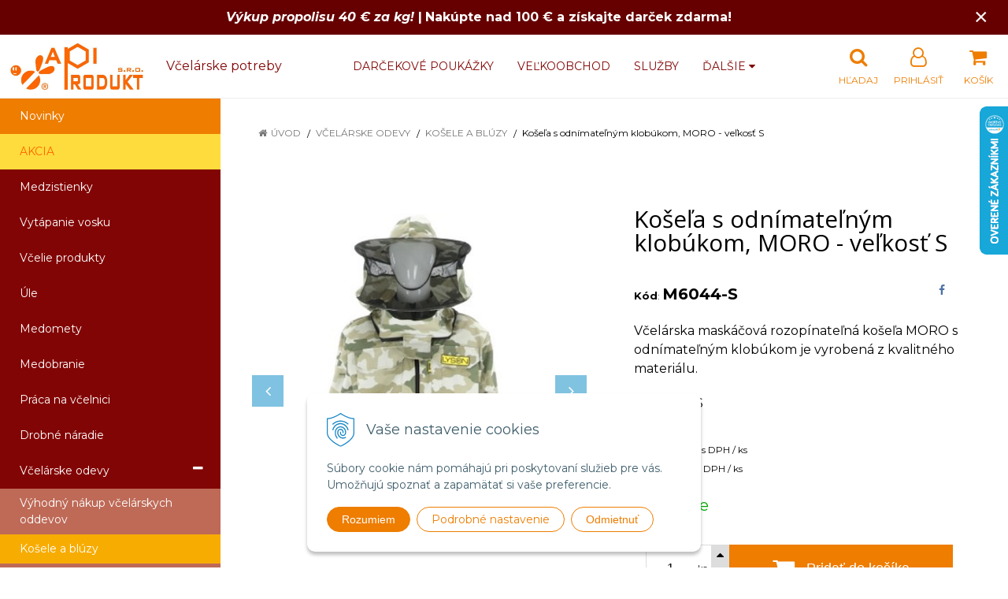

--- FILE ---
content_type: text/html; charset=windows-1250
request_url: https://www.apiprodukt.eu/eshop/kosela-s-odnimatelnym-klobukom-moro-velkost-s/p-1052870.xhtml
body_size: 18147
content:
<!DOCTYPE html>
<html lang="sk" class=" ViewIcons filter-position-top prlist-spbox prlist-type-1 prdetail-type-2 infotopbar-active sj-upselling-pop-enable" data-ppr="3">

	<head>
		<meta http-equiv="X-UA-Compatible" content="IE=edge,chrome=1" />
		<meta name="viewport" content="width=device-width, initial-scale=1.0, minimum-scale=1.0, user-scalable=1" />
		
		<meta charset="windows-1250" />
		<title>Košeľa s odnímateľným klobúkom, MORO - veľkosť S | Včelárske potreby a výroba medzistienok | www.apiprodukt.eu</title>
		<meta name="description" content="Predaj profesionálnych včelárskych potrieb a rôzneho obalového materiálu a eshop so včelárskymi potrebami. Spracovanie včelieho vosku a výroba medzistienok. Veľkoobchod a maloobchod so včelárskymi potrebami." />
		<meta name="keywords" content="Včelárske potreby, Výrobňa medzistienok, Medomety, Včelí vosk, Medzistienky," />
		<meta name="robots" content="index,follow" />
		<meta name="googlebot" content="index,follow" />
		<meta name="author" content="NextCom.sk | Lepší biznis online" />
		<meta name="generator" content="Unisite 8.20.0 #281025" />
		<meta property="og:type" content="og:product" />
		<meta property="og:title" content="Košeľa s odnímateľným klobúkom, MORO - veľkosť S" />
		<meta property="og:url" content="https://www.apiprodukt.eu/eshop/kosela-s-odnimatelnym-klobukom-moro-velkost-s/p-1052870.xhtml" />
		<meta property="og:locale" content="sk_SK" />
		<meta property="og:site_name" content="Včelárske potreby a výroba medzistienok | www.apiprodukt.eu" />
		<meta name="twitter:domain" content="www.apiprodukt.eu" />
		<meta property="og:image" content="https://www.apiprodukt.eu/obchod_homedir/data/3053/obrazky/M6044.jpg" />
		<meta property="og:description" content="Včelárska maskáčová rozopínateľná košeľa MORO s odnímateľným klobúkom  je vyrobená z kvalitného materiálu." />
		<meta property="product:price:amount" content="54" />
		<meta property="product:price:currency" content="EUR" />
		<meta itemprop="name" content="Košeľa s odnímateľným klobúkom, MORO - veľkosť S" />
		<meta itemprop="description" content="Včelárska maskáčová rozopínateľná košeľa MORO s odnímateľným klobúkom  je vyrobená z kvalitného materiálu." />
		<meta itemprop="image" content="https://www.apiprodukt.eu/obchod_homedir/data/3053/obrazky/M6044.jpg" />
		<meta name="twitter:card" content="product" />
		<meta name="twitter:title" content="Košeľa s odnímateľným klobúkom, MORO - veľkosť S" />
		<meta name="twitter:image" content="https://www.apiprodukt.eu/obchod_homedir/data/3053/obrazky/M6044.jpg" />
		<meta name="twitter:label1" content="Ceny" />
		<meta name="twitter:data1" content="54" />
		<meta name="twitter:label2" content="Mena" />
		<meta name="twitter:data2" content="" />

		<link href="https://www.apiprodukt.eu/Data/3248/favicon.ico" type="image/x-icon" rel="icon" />
		<link href="https://www.apiprodukt.eu/Data/3248/favicon.ico" type="image/x-icon" rel="shortcut icon" />
		<link rel="stylesheet" type="text/css" href="//fonts.googleapis.com/css2?family=Montserrat:ital,wght@0,400;0,700;0,900;1,400;1,700;1,900&family=Open+Sans:ital,wght@0,400;0,600;0,700;1,400;1,600;1,700&display=swap" />
		<link rel="stylesheet" type="text/css" href="/Data/3248/Cache/Css/site_ee714a9e.css" />
		<link rel="stylesheet" type="text/css" href="/SiteJay2.0/JScript/Fancybox3/jquery.fancybox.min.css" />
		<link rel="stylesheet" type="text/css" href="/Data/3248/Cache/Css/slick_b0cfe7f5.css" />
		<link rel="stylesheet" type="text/css" href="https://www.apiprodukt.eu/SiteJay2.0/JScript/PriceSliderNew/price-slider-new.css" />
		<link rel="stylesheet" type="text/css" href="/Data/3248/Cache/Css/infopanel_82a2e6af.css" />
		<script src="/SiteJay2.0/jquery-3.7.1.min.js"></script>
		<script src="/SiteJay2.0/JScript/Fancybox3/jquery.fancybox.min.js"></script>
		<script src="/SiteJay2.0/JScript/jquery.mousewheel-3.0.6.pack.js"></script>
		<script src="/Data/3248/Cache/Script/common_5fecc569.js"></script>
		<script src="/Data/3248/Cache/Script/CookieConsent_6224c920.js"></script>
		<script src="/Data/3248/Cache/Script/skin_29d5aadd.js"></script>
		<script src="/Data/3248/Cache/Script/custom_2568991.js"></script>
		<script src="/Data/3248/Cache/Script/categories_menu_script_3eefc370.js"></script>
		<script src="/SiteJay2.0/jquery.newsletterpopup.js"></script>
		<script src="/Data/3248/Cache/Script/shop_content_scripts_9cfc4f94.js"></script>
		<script src="https://www.apiprodukt.eu/SiteJay2.0/JScript/PriceSliderNew/price-slider-new.js"></script>
		<script src="https://www.apiprodukt.eu/SiteJay2.0/jquery_tipsy.js"></script>
		<script type="text/javascript">
$(document).ready(function() {
                    $('.top-infobar-close').on('click', function() {
                        var expiry = new Date();
                        expiry.setTime(expiry.getTime() + 0 );
                        var expiresDate = expiry.toUTCString();
                        setCookie('cs-infobar', 1, '0');
                        $('#top-infobar').slideUp();
                    });
                });

//<![CDATA[
var _hwq = _hwq || [];
    _hwq.push(['setKey', 'E1E5488A06CE51C884817387EC2F439E']);_hwq.push(['setTopPos', '70']);_hwq.push(['showWidget', '22']);(function() {
    var ho = document.createElement('script'); ho.type = 'text/javascript'; ho.async = true;
    ho.src = 'https://www.heureka.sk/direct/i/gjs.php?n=wdgt&sak=E1E5488A06CE51C884817387EC2F439E';
    var s = document.getElementsByTagName('script')[0]; s.parentNode.insertBefore(ho, s);
})();
//]]>

		</script>

		<link rel="stylesheet" type="text/css" href="/Data/default/UserFiles/font-awesome/css/font-awesome.min.css" />
		<link rel="stylesheet" type="text/css" href="/Data/default/UserFiles/2025/slick/slick.min.css" />
        <link rel="stylesheet" type="text/css" href="/Data/default/UserFiles/2025/slick/accessible-slick-theme.min.css" />
		<link rel="stylesheet" type="text/css" href="/Data/default/UserFiles/js/lightslider/lightslider.min.css" />
		<link rel="stylesheet" type="text/css" href="/Data/default/UserFiles/2023/js/nice-select/nice-select.css" />
	<script>
  window.dataLayer = window.dataLayer || [];
  function gtag(){dataLayer.push(arguments);}

  gtag("consent", "default", {
    "ad_storage": "denied",
    "analytics_storage": "denied"
  });  
</script>

<!-- Google Tag Manager -->
<script>(function(w,d,s,l,i){w[l]=w[l]||[];w[l].push({'gtm.start':
new Date().getTime(),event:'gtm.js'});var f=d.getElementsByTagName(s)[0],
j=d.createElement(s),dl=l!='dataLayer'?'&l='+l:'';j.async=true;j.src=
'https://www.googletagmanager.com/gtm.js?id='+i+dl;f.parentNode.insertBefore(j,f);
})(window,document,'script','dataLayer',' GTM-MDDTF8SX');</script>
<!-- End Google Tag Manager --><!-- Global site tag (gtag.js) - Google Analytics -->
<script async src="https://www.googletagmanager.com/gtag/js?id=G-BG4PL69BXL"></script>
<script>
  window.dataLayer = window.dataLayer || [];
  function gtag(){dataLayer.push(arguments);}
  gtag("js", new Date());

  gtag("consent", "default", {
    "ad_storage": "denied",
    "analytics_storage": "denied"
  });  
  
  gtag("config", "G-BG4PL69BXL");
</script></head>

	<body id="page14743" class="cerebro-skin home-page "><!-- Google Tag Manager -->
<!-- Google Tag Manager (noscript) -->
<noscript><iframe src="https://www.googletagmanager.com/ns.html?id= GTM-MDDTF8SX" height="0" width="0" style="display:none;visibility:hidden"></iframe></noscript>
<!-- End Google Tag Manager (noscript) --><div id="top-infobar" class="ti-pos-top" role="region" aria-label="Upozornenie"><div class="top-infobar-content"><strong><em>Výkup propolisu 40 € za kg!&nbsp;</em>|</strong>&nbsp;<strong>Nakúpte nad 100 € a získajte darček zdarma!</strong></div><button type="button" class="top-infobar-close" aria-label="Zavrieť upozornenie">&times;</button></div>

		

		<div class="site-overlay"><span class="over-closer"></span></div>

		<div class="content-wraper">
		<div class="body-wraper">
				<header>

						<div class="header clearfix">
							<div class="head">
								
<div id="sjm-s-hlavicka"><div class="logo-wrapper">
    <p id="logo"><a href="/"><img src="/Data/3248/UserFiles/logo-apiprodukt-R1.jpg" alt="Včelárske potreby a výroba medzistienok | www.apiprodukt.eu" srcset="" width="684" height="235"></a></p>
    <p class="slogan"><span>&nbsp;&nbsp;&nbsp;&nbsp;Včelárske potreby</span></p>
</div>


    
        <ul class="info-row">
            <li class="info-row-home"><i class="fa fa-home"></i> <a href="/">Úvod</a></li>
            
            <li class="info-row-mail" translate="no"><i class="fa fa-envelope-o"></i> <a href="mailto:info@apiprodukt.sk">info@apiprodukt.sk</a></li>
            <li class="info-row-phone" translate="no"><i class="fa fa-phone"></i> <a href="tel:+421918079221">+421 918 079 221</a></li>
            
        </ul>
    

</div>

							</div>
							<div class="header-menu-wraper">
                                <div id="header-menu">
                                    <nav>
<div id="sjm-s-menu-vodorovne"><ul id="m-smenuvodorovne" class="sjMenu"><li class="no-selected"><a href="https://www.apiprodukt.eu/darcekove-poukazky.xhtml">Darčekové poukážky</a></li><li class="no-selected"><a href="https://www.apiprodukt.eu/velkoobchod.xhtml">Veľkoobchod</a></li><li class="no-selected"><a href="https://www.apiprodukt.eu/sluzby.xhtml">Služby</a></li><li class="no-selected"><a href="https://www.apiprodukt.eu/vymena-medzistienok.xhtml">Výmena medzistienok</a></li><li class="no-selected"><a href="https://www.apiprodukt.eu/vykup-surovin.xhtml">Výkup surovín</a></li><li class="no-selected"><a href="https://www.apiprodukt.eu/o-nas.xhtml">O nás</a></li><li class="no-selected"><a href="https://www.apiprodukt.eu/kontakt.xhtml">Kontakt</a></li><li><a href="https://www.apiprodukt.hu/"><img src="/Data/3248/UserFiles/images/hungary-(1).png" alt="apiprodukt.hu" title="apiprodukt.hu">  HU</a></li></ul></div>
</nav>
                                </div>
							</div>
							<ul id="header-info">
								<li id="ico-menu"><div translate="no"><i class="fa fa-bars"></i></div></li>
								<li id="main-cart">
<div id="sjm-s-kosik"><a href="https://www.apiprodukt.eu/eshop/action/cart.xhtml" title="Košík" class="caq-0" data-pricewithvat="0,00" data-pricewithoutvat="0,00"><i class="fa fa-shopping-cart"></i> <span>Košík</span> </a></div>
</li>
								<li id="main-login">
<div id="sjm-s-login"><div class="Shop-login">
    <div class="ico-user">
        <i class="fa fa-user-o"></i>
        
            <span>Prihlásiť</span>
        
        
    </div>
	
        <ul data-text="Môj účet">
            <li class="user"><a href="https://www.apiprodukt.eu/eshop/action/enterlogin.xhtml" rel="nofollow">Prihlásiť</a></li>
            
                <li class="reg"><a href="https://www.apiprodukt.eu/eshop/action/registration.xhtml" rel="nofollow">Registrácia</a></li>
            
            
        </ul>
    
    
</div></div>
</li>
								<li id="ico-search"><div><i class="fa fa-search"></i> <span>Hľadaj</span></div></li>
							</ul>
			
							<div class="main-search">
								
<div id="sjm-s-vyhladavanie">
	
                <script type="text/javascript">
                    /* <![CDATA[ */

                    displayBoxIndex = -1;
                    var SearchNavigate = function(diff) {
                        displayBoxIndex += diff;
                        var oBoxCollection = $(".suggestSearchContent:not(.suggestSearchHeader):not(.suggestSearchFooter) p");
                        if(!oBoxCollection.length){
                            return;
                        }
                        if (displayBoxIndex >= oBoxCollection.length)
                            displayBoxIndex = 0;
                        if (displayBoxIndex < 0)
                            displayBoxIndex = oBoxCollection.length - 1;
                        var cssClass = "search-selected-item";
                        oBoxCollection.removeClass(cssClass).eq(displayBoxIndex).addClass(cssClass);
                        oBoxCollection.eq(displayBoxIndex)[0].scrollIntoView({ 
                            block: 'nearest',
                            inline: 'nearest',
                            behavior: 'smooth'
                        });
                    }

                        var timeoutsearch;
                        function getXmlHttpRequestObject() {
                            if (window.XMLHttpRequest) {
                                return new XMLHttpRequest();
                            } else if(window.ActiveXObject) {
                                return new ActiveXObject("Microsoft.XMLHTTP");
                            } else {
                            }
                        }

                        var searchReq = getXmlHttpRequestObject();

                        function searchSuggest() {
                            if (searchReq.readyState == 4 || searchReq.readyState == 0) {
                                var str = escape(encodeURI(document.getElementById('searchstringid').value));
                                //$('#search_suggest').html('<div class="suggest_wrapper loading"><img src="/Images/loading.gif" alt="loading" /></div>');
                                var stockOnly = '0';
                                if (document.getElementById('searchStockOnlyId') != null && document.getElementById('searchStockOnlyId').checked == true)
                                    stockOnly = '1';

                                searchReq.open("GET", 'https://www.apiprodukt.eu/suggestsearch/chckprm/suggest/search/' + str + '/stock/' + stockOnly + '.xhtml', true);
                                searchReq.onreadystatechange = handleSearchSuggest;
                                searchReq.send(null);
                            }
                            clearTimeout(timeoutsearch);
                        }

                        function handleSearchSuggest() {
                            if (searchReq.readyState == 4) {
                                var ss = document.getElementById('search_suggest')
                                ss.innerHTML = '';
                                ss.innerHTML = searchReq.responseText;

                                if(ss.innerHTML.length)
                                    ss.innerHTML = '<div class="suggest_wrapper">' + ss.innerHTML + '</div>';
                            }
                        }

                        $(document).ready(function(){

                            $('body').on('click', function () {
                                $('#search_suggest').html('');
                            });

                            $('form.search').on('click', function(e){
                                e.stopPropagation();
                            });

                            $('#searchstringid').attr('autocomplete','off').on('keyup click', function(e) {

                                if (e.keyCode == 40)
                                {
                                    e.preventDefault()
                                    SearchNavigate(1);
                                }
                                else if(e.keyCode==38)
                                {
                                    e.preventDefault()
                                    SearchNavigate(-1);
                                } else if(e.keyCode==13){

                                    if($("p.search-selected-item").length){
                                        e.preventDefault();
                                        location.href=$("p.search-selected-item a").attr("href");
                                    }

                                } else {
                                    if(timeoutsearch) {
                                        clearTimeout(timeoutsearch);
                                        timeoutsearch = null;
                                    }
                                    if($.trim($("#searchstringid").val()) !== ""){
                                        timeoutsearch = setTimeout(searchSuggest, 200);
                                    }
                                    else {
                                        var ss = document.getElementById('search_suggest')
                                        ss.innerHTML = '';                                    
                                    }
                                }
                            });
                        });
                    /* ]]> */
                </script>

<form action="https://www.apiprodukt.eu/index.php?page=14743" method="get" class="search">
  <span class="input"><input type="text" name="searchstring" value="" class="SearchInput" id="searchstringid" placeholder="Hľadaný výraz" /><input type="hidden" name="searchtype" value="all" /></span>
  <div id="search_suggest"></div>  
  <span class="submit"><input type="hidden" name="action" value="search" /><input type="hidden" name="cid" value="0" /><input type="hidden" name="page" value="14743" /><input type="submit" name="searchsubmit" value="Hľadaj" class="SearchSubmit" /></span>  
</form></div>

							</div>
			
						</div>
						
					</header>
			<main id="content">

				<div id="main-left">
                			<div class="left-menu">
                				<div id="main-menu">
                					<nav>
<div id="sjm-s-kategorie-obchodu">
	
	<div class="action-categories">
		<ul class="Cat action-categories">
			<li><a href="https://www.apiprodukt.eu/eshop/action/addprd/newval/1.xhtml" title="Novinky">Novinky</a></li>
		</ul>
	</div>



	<div class="states-categories">
	<ul class="Cat states-categories">
		<li><a href="https://www.apiprodukt.eu/eshop/action/addprd/state-4/1.xhtml" title="AKCIA" style="background-color: #ffdc3d; color: #ff6600">AKCIA</a></li>
	</ul>
</div>


	<ul id="categories-14743" class="Cat WithIcons"><li id="Item-103"><a href="https://www.apiprodukt.eu/eshop/medzistienky/c-103.xhtml"><span class="icon"><img src="/obchod_homedir/data/3053/ikony/F500.jpg" alt="Medzistienky" title="Medzistienky"  loading="lazy" /> </span><span>Medzistienky</span></a></li><li id="Item-111"><a href="https://www.apiprodukt.eu/eshop/vytapanie-vosku/c-111.xhtml"><span class="icon"><img src="/obchod_homedir/data/3053/ikony/01_vytapanie_vosku.jpg" alt="Vytápanie vosku" title="Vytápanie vosku"  loading="lazy" /> </span><span>Vytápanie vosku</span></a></li><li id="Item-1"><a href="https://www.apiprodukt.eu/eshop/vcelie-produkty/c-1.xhtml"><span class="icon"><img src="/obchod_homedir/data/3053/ikony/01_kozmetika_z_prirody.jpg" alt="Včelie produkty" title="Včelie produkty"  loading="lazy" /> </span><span>Včelie produkty</span></a></li><li id="Item-2"><a href="https://www.apiprodukt.eu/eshop/ule/c-2.xhtml"><span class="icon"><img src="/obchod_homedir/data/3053/ikony/02_ule_z_polystyrenu.jpg" alt="Úle" title="Úle"  loading="lazy" /> </span><span>Úle</span></a></li><li id="Item-3"><a href="https://www.apiprodukt.eu/eshop/medomety/c-3.xhtml"><span class="icon"><img src="https://www.apiprodukt.eu/Data/3248/UserFiles/images/categoryicon.gif" alt="Medomety" title="Medomety"  loading="lazy" /> </span><span>Medomety</span></a></li><li id="Item-4"><a href="https://www.apiprodukt.eu/eshop/medobranie/c-4.xhtml"><span class="icon"><img src="https://www.apiprodukt.eu/Data/3248/UserFiles/images/categoryicon.gif" alt="Medobranie" title="Medobranie"  loading="lazy" /> </span><span>Medobranie</span></a></li><li id="Item-5"><a href="https://www.apiprodukt.eu/eshop/praca-na-vcelnici/c-5.xhtml"><span class="icon"><img src="https://www.apiprodukt.eu/Data/3248/UserFiles/images/categoryicon.gif" alt="Práca na včelnici" title="Práca na včelnici"  loading="lazy" /> </span><span>Práca na včelnici</span></a></li><li id="Item-7"><a href="https://www.apiprodukt.eu/eshop/drobne-naradie/c-7.xhtml"><span class="icon"><img src="https://www.apiprodukt.eu/Data/3248/UserFiles/images/categoryicon.gif" alt="Drobné náradie" title="Drobné náradie"  loading="lazy" /> </span><span>Drobné náradie</span></a></li><li id="Item-9"><a href="https://www.apiprodukt.eu/eshop/vcelarske-odevy/c-9.xhtml"><span class="icon"><img src="https://www.apiprodukt.eu/Data/3248/UserFiles/images/categoryicon.gif" alt="Včelárske odevy" title="Včelárske odevy"  loading="lazy" /> </span><span>Včelárske odevy</span></a><ul id="ul_id_118"><li id="Item-118"><a href="https://www.apiprodukt.eu/eshop/vyhodny-nakup-vcelarskych-oddevov/c-118.xhtml"><span class="icon"><img src="/obchod_homedir/data/3053/ikony/hotovo-vyhodny_nakup-4.jpg" alt="Výhodný nákup včelárskych oddevov" title="Výhodný nákup včelárskych oddevov"  loading="lazy" /> </span><span>Výhodný nákup včelárskych oddevov</span></a></li><li id="Item-105" class="selected"><a href="https://www.apiprodukt.eu/eshop/kosele-a-bluzy/c-105.xhtml"><span class="icon"><img src="/obchod_homedir/data/3053/ikony/M6057.jpg" alt="Košele a blúzy" title="Košele a blúzy"  loading="lazy" /> </span><span>Košele a blúzy</span></a></li><li id="Item-106"><a href="https://www.apiprodukt.eu/eshop/nohavice/c-106.xhtml"><span class="icon"><img src="/obchod_homedir/data/3053/ikony/M6040.jpg" alt="Nohavice" title="Nohavice"  loading="lazy" /> </span><span>Nohavice</span></a></li><li id="Item-65"><a href="https://www.apiprodukt.eu/eshop/kombinezy/c-65.xhtml"><span class="icon"><img src="/obchod_homedir/data/3053/ikony/M6056.jpg" alt="Kombinézy" title="Kombinézy"  loading="lazy" /> </span><span>Kombinézy</span></a></li><li id="Item-66"><a href="https://www.apiprodukt.eu/eshop/klobuky/c-66.xhtml"><span class="icon"><img src="/obchod_homedir/data/3053/ikony/60250.jpg" alt="Klobúky" title="Klobúky"  loading="lazy" /> </span><span>Klobúky</span></a></li><li id="Item-67"><a href="https://www.apiprodukt.eu/eshop/rukavice/c-67.xhtml"><span class="icon"><img src="/obchod_homedir/data/3053/ikony/60110.jpg" alt="Rukavice" title="Rukavice"  loading="lazy" /> </span><span>Rukavice</span></a></li></ul></li><li id="Item-14"><a href="https://www.apiprodukt.eu/eshop/manipulacna-technika/c-14.xhtml"><span class="icon"><img src="https://www.apiprodukt.eu/Data/3248/UserFiles/images/categoryicon.gif" alt="Manipulačná technika" title="Manipulačná technika"  loading="lazy" /> </span><span>Manipulačná technika</span></a></li><li id="Item-8"><a href="https://www.apiprodukt.eu/eshop/obalovy-material/c-8.xhtml"><span class="icon"><img src="https://www.apiprodukt.eu/Data/3248/UserFiles/images/categoryicon.gif" alt="Obalový materiál" title="Obalový materiál"  loading="lazy" /> </span><span>Obalový materiál</span></a></li><li id="Item-6"><a href="https://www.apiprodukt.eu/eshop/vcelarska-literatura/c-6.xhtml"><span class="icon"><img src="https://www.apiprodukt.eu/Data/3248/UserFiles/images/categoryicon.gif" alt="Včelárska literatúra" title="Včelárska literatúra"  loading="lazy" /> </span><span>Včelárska literatúra</span></a></li><li id="Item-13"><a href="https://www.apiprodukt.eu/eshop/silikonove-formy/c-13.xhtml"><span class="icon"><img src="https://www.apiprodukt.eu/Data/3248/UserFiles/images/categoryicon.gif" alt="Silikónové formy" title="Silikónové formy"  loading="lazy" /> </span><span>Silikónové formy</span></a></li><li id="Item-207"><a href="https://www.apiprodukt.eu/eshop/vyroba-mydla/c-207.xhtml"><span class="icon"><img src="https://www.apiprodukt.eu/Data/3248/UserFiles/images/categoryicon.gif" alt="Výroba mydla" title="Výroba mydla"  loading="lazy" /> </span><span>Výroba mydla</span></a></li><li id="Item-12"><a href="https://www.apiprodukt.eu/eshop/darcekove-predmety/c-12.xhtml"><span class="icon"><img src="https://www.apiprodukt.eu/Data/3248/UserFiles/images/categoryicon.gif" alt="Darčekové predmety" title="Darčekové predmety"  loading="lazy" /> </span><span>Darčekové predmety</span></a></li><li id="Item-221"><a href="https://www.apiprodukt.eu/eshop/startovacie-balicky/c-221.xhtml"><span class="icon"><img src="https://www.apiprodukt.eu/Data/3248/UserFiles/images/categoryicon.gif" alt="Štartovacie balíčky" title="Štartovacie balíčky"  loading="lazy" /> </span><span>Štartovacie balíčky</span></a></li></ul>

</div>
</nav>
                				</div>
                			</div>
                		</div>
	
				<div class="main-container clearfix">
					<div class="top-image">
<div id="sjm-d-17036"> </div>
</div>
					<div id="main-center">
						
							<div class="basic001">


<div class="content">
<div id="sjm-d-17035">        <div class="ShopContent">
<!-- SJ_Modules_Shop_Content ***start*** -->
	
            <div class="ShopProductParentCategories">
                <ul itemprop="breadcrumb" itemscope itemtype="http://schema.org/BreadcrumbList">
                    
                    <li itemprop="itemListElement" itemscope itemtype="http://schema.org/ListItem">
                        <a href="/" itemprop="item"><span itemprop="name">Úvod</span></a>
                        <meta itemprop="position" content="1" />
                    </li>
                    <li><span class="separator">&gt;&gt;</span></li>
                    <li itemprop="itemListElement" itemscope itemtype="http://schema.org/ListItem">
                        <a href="https://www.apiprodukt.eu/eshop/vcelarske-odevy/c-9.xhtml" itemprop="item"><span itemprop="name">Včelárske odevy</span></a>
                        <meta itemprop="position" content="2" />
                    </li>
                    <li><span class="separator">&gt;&gt;</span></li>
                    <li itemprop="itemListElement" itemscope itemtype="http://schema.org/ListItem">
                        <a href="https://www.apiprodukt.eu/eshop/kosele-a-bluzy/c-105.xhtml" itemprop="item"><span itemprop="name">Košele a blúzy</span></a>
                        <meta itemprop="position" content="3" />
                    </li>
                    <li><span class="separator">&gt;&gt;</span></li>
                    <li itemprop="itemListElement" itemscope itemtype="http://schema.org/ListItem">
                        <span itemprop="name">Košeľa s odnímateľným klobúkom, MORO - veľkosť S</span>
                        <meta itemprop="position" content="4" />
                    </li>
                </ul>
            </div>





























<div class="padding-box">



<div itemscope itemtype="http://schema.org/Product" class="ShopProductView">
    <div class="two-box-envelope back-white clearfix">


        <div class="detail-shop-content back-white">
            <div class="product-images">
              <div class="textpadder ProductLeft">


                <span class="stickers">
                    
                    
                    
                    
                    
                    
                </span>
                
                <ul class="ProductImage" id="MainProductImage">
                    <li><a href="/obchod_homedir/data/3053/obrazky/M6044.jpg" title="Košeľa s odnímateľným klobúkom, MORO - veľkosť S" data-fancybox="gallery">
                        <picture>
                            
                            <img itemprop="image" src="/obchod_homedir/data/3053/obrazky/M6044.jpg" alt="Košeľa s odnímateľným klobúkom, MORO - veľkosť S" id="ProductImage1052870" />
                        </picture>
                        </a>
                    </li>
                    
                            
                                
                                    <li>
	<div class="PhotoImage">
		<a title="Košeľa s odnímateľným klobúkom, MORO - veľkosť S 1" href="/obchod_homedir/data/3053/obrazky/M6044-1.jpg" target="_blank" rel="gallery" data-fancybox="gallery" data-caption="Košeľa s odnímateľným klobúkom, MORO - veľkosť S 1">
			
				<img alt="Košeľa s odnímateľným klobúkom, MORO - veľkosť S 1" title="Košeľa s odnímateľným klobúkom, MORO - veľkosť S 1" src="/obchod_homedir/data/3053/obrazky/male_obrazky/M6044-1.jpg" data-large-image="/obchod_homedir/data/3053/obrazky/M6044-1.jpg" />
			
			
		</a> 
	</div>
	<div class="PhotoDescription">Košeľa s odnímateľným klobúkom, MORO - veľkosť S 1</div>
</li><li>
	<div class="PhotoImage">
		<a title="Košeľa s odnímateľným klobúkom, MORO - veľkosť S 2" href="/obchod_homedir/data/3053/obrazky/M6044-2.jpg" target="_blank" rel="gallery" data-fancybox="gallery" data-caption="Košeľa s odnímateľným klobúkom, MORO - veľkosť S 2">
			
				<img alt="Košeľa s odnímateľným klobúkom, MORO - veľkosť S 2" title="Košeľa s odnímateľným klobúkom, MORO - veľkosť S 2" src="/obchod_homedir/data/3053/obrazky/male_obrazky/M6044-2.jpg" data-large-image="/obchod_homedir/data/3053/obrazky/M6044-2.jpg" />
			
			
		</a> 
	</div>
	<div class="PhotoDescription">Košeľa s odnímateľným klobúkom, MORO - veľkosť S 2</div>
</li>
                                
                            
                    
                </ul>
                
                
                    <div class="mhs">
                        
                    </div>
                
            </div>
            </div>
            </div>

            <div class="detail-shop-content back-slightly-grey float-right">

              <div class="product-description">
                <div class="textpadder">

                  <h1 itemprop="name">Košeľa s odnímateľným klobúkom, MORO - veľkosť S</h1>

                  <div class="info-box clearfix">
                    <ul class="product-info">
                      <li><b style="font-size:110%;">Kód</b>: <span id="OrderNumber1052870" itemprop="sku">M6044-S</span></li>
                      <li>EAN: <span id="BarCodes1052870" itemprop="gtin14">8585059519762</span></li>
                      <li>Výrobca: <span itemprop="brand" itemscope itemtype="http://schema.org/brand"><a href="https://www.apiprodukt.eu/eshop/vyrobca/p.p.tomasz-%A3yso%F1-sp.-z-o.o.%2C-polsko.xhtml" itemprop="name">P.P.Tomasz Łysoń Sp. z o.o., Poľsko <i class="fa fa-th-list"></i></a></span></li>
                    </ul>
                    <ul class="social-link">
                        <li class="facebook"><a href="javascript: void(0)" onclick="window.open('https://www.facebook.com/sharer.php?u=https%3A%2F%2Fwww.apiprodukt.eu%2Feshop%2Fkosela-s-odnimatelnym-klobukom-moro-velkost-s%2Fp-1052870.xhtml','sharer','toolbar=0,status=0,width=580,height=325');"><i class="fa fa-facebook"></i></a></li>
                        <li class="twitter"><a href="javascript: void(0)" onclick="window.open('https://twitter.com/intent/tweet?url=https%3A%2F%2Fwww.apiprodukt.eu%2Feshop%2Fkosela-s-odnimatelnym-klobukom-moro-velkost-s%2Fp-1052870.xhtml&text=Košeľa s odnímateľným klobúkom, MORO - veľkosť S','sharer','toolbar=0,status=0,width=580,height=325');"><i class="fa fa-twitter" aria-hidden="true"></i></a></li>
                    </ul>
                  </div>


                      <meta itemprop="category" content="Včelárske odevy > Košele a blúzy" />
                      



		            
                        <div class="product-info-text">
                            <div class="small-description" itemprop="disambiguatingDescription">Včelárska maskáčová rozopínateľná košeľa MORO s odnímateľným klobúkom  je vyrobená z kvalitného materiálu.</div>
                        </div>
                    

	                
                        <dl class="addons-short-list">
                            <dt class="pp101">Veľkosť</dt>
<dd class="pp101">S</dd>
                        </dl>
                    

            <form action="https://www.apiprodukt.eu/eshop/kosela-s-odnimatelnym-klobukom-moro-velkost-s/p-1052870/order/1052870.xhtml" data-mincountval="0" data-mincountmultiplyval="false" id="1052870" method="post">

            <div itemprop="offers" itemscope itemtype="http://schema.org/Offer">
				<meta itemprop="url" content="https://www.apiprodukt.eu/eshop/kosela-s-odnimatelnym-klobukom-moro-velkost-s/p-1052870.xhtml" />
				

            
                <div class="price">

                    <div class="price-row-1">
                        
                            <span class="price-with-vat">
                                <meta itemprop="category" content="Včelárske odevy > Košele a blúzy" />
                                
                                <strong id="PriceWithVAT1052870" class="main-price"><span itemprop="price" content="54">54</span> <span itemprop="priceCurrency" content="EUR">€</span></strong> <span class="small">s DPH / ks</span>
                            </span>
                        
                        
                        
                            
                                <span class="price-without-vat">
                                    <strong id="PriceWithoutVAT1052870" class="main-price">43,90 €</strong> <span class="small">bez DPH / ks</span>
                                </span>
                            
                        
                        

                        
                        
                    </div>
                    
                    

                </div>
               

               
               

              

              

                        
            
                
                    
                        <div class="delivery-info">
                            
                                <span id="StockCountText1052870" itemprop="availability" href="http://schema.org/InStock" content="InStock">                        <span style="color: #00aa00">Na sklade</span></span>
                            
                            
                        </div>
                    
                    
                
            

            

          <div class="product-box">
              <div class="textpadder">

                    <div class="shop-icons clearfix">
                            

                            

                            
                                
                                    
                                        <div class="ShopIcons">
                                            <div class="product-buttons">
                                                <span class="mnozstvo">
                                                    <input type="text" size="5" value="1" name="quantity" id="Quantity" onkeyup="" class="Quantity noEnterSubmit" />
                                                    
                                                        <label for="Quantity1052870">ks</label>
                                                    
                                                    <span class="cplus"><i class="fa fa-caret-up"></i></span>
                                                    <span class="cminus"><i class="fa fa-caret-down"></i></span>
                                                </span>
                                                
                                                    <button type="submit" name="add-button" id="AddToCart1052870">
                                                        <span class="icon"><i class="fa fa-shopping-cart"></i></span><span class="addtext">Pridať do košíka</span>
                                                        
                                                    </button>
                                                
                                                
                                                
                                            </div>
                                            <span id="StockWarning1052870" class="stockwarning"></span>
                                        </div>
                                    
                                    
                                
                            
                    </div>
              </div>
          </div>

        <div class="advance-box clearfix">

            <div class="calcs">
                
                
            </div>

          <ul>
            
              <li><a href="#SetWatchDogBox" class="SetWatchDogLink fancybox" title="Sledovať cenu a dostupnosť"><i class="fa fa-bell-o"></i> Strážny pes</a></li>
            
            
            
            
                <li class="product-question"><a href="#"><i class="fa fa-question-circle-o"></i> Otázka na produkt</a></li>
            
            
          </ul>

        </div>

            	</div>

                </form>
            </div>
            <div class="clear"></div>

        </div>
       </div>


    </div>
  <div class="textpadder">
<div class="tabs-container">
    <ul class="tabs">
        
        <li><a href="#popis">Popis</a></li>
        
        <li><a href="#parametre">Parametre</a></li>
        
        
        
        
        

        
            
                <li><a href="#shop-gallery">Foto</a></li>
            
        

        
        
        
        
      </ul>
      <div class="panel-container">

            

        
            <div class="pane" id="popis">
              <h2>Košeľa s odnímateľným klobúkom, MORO - veľkosť S</h2>
              <div class="in-pane">
                
                <div class="long-description" itemprop="description">
                    <P><STRONG>Včelárska maskáčová rozopínateľná košeľa MORO s odnímateľným klobúkom line</STRONG> je vyrobená z kvalitného materiálu. Vyznačuje sa nasledovnými vlastnosťami:</P>
<UL style="PADDING-BOTTOM: 0px; PADDING-TOP: 0px; PADDING-LEFT: 40px; PADDING-RIGHT: 40px">
<LI>Odnímateľný klobúk 
<LI>Na zadnej strane je všitá sieťka, ktorá umožňuje odvetranie 
<LI>4 vrecká prispôsobené pre potreby včelára 
<LI>Zips na kombinéze je dvojstranný 
<LI>Vzdušná sieťovina 
<LI>Gumové sťahováky zabránia včelám dostať sa pod odev 
<LI>Vyrobené z 65% polyesteru a 35% bavlny</LI></UL>
<P><STRONG>Dostupné veľkosti:</STRONG> S, M, L, XL, 2XL, 3XL, 4XL</P>
<TABLE style='FONT-SIZE: 13px; FONT-FAMILY: sans-serif, Arial, Verdana, "Trebuchet MS"; WIDTH: 500px; WHITE-SPACE: normal; WORD-SPACING: 0px; TEXT-TRANSFORM: none; FONT-WEIGHT: normal; COLOR: rgb(51,51,51); FONT-STYLE: normal; ORPHANS: 2; WIDOWS: 2; LETTER-SPACING: normal; TEXT-INDENT: 0px; font-variant-ligatures: normal; font-variant-caps: normal; -webkit-text-stroke-width: 0px' cellSpacing=0 cellPadding=0 border=1>
<THEAD>
<TR>
<TH style="BACKGROUND-COLOR: rgb(255,255,51)" scope=col>Veľkosť</TH>
<TH style="BACKGROUND-COLOR: rgb(255,255,51)" scope=col>Výška</TH>
<TH style="BACKGROUND-COLOR: rgb(255,255,51)" scope=col>Obvod hrude</TH>
<TH style="BACKGROUND-COLOR: rgb(255,255,51)" scope=col>Obvod pása</TH></TR></THEAD>
<CAPTION>
<P>Tabuľka rozmerov (cm)</P></CAPTION>
<TBODY>
<TR>
<TD style="TEXT-ALIGN: center"><STRONG>S</STRONG></TD>
<TD style="TEXT-ALIGN: center">164</TD>
<TD style="TEXT-ALIGN: center">88-92</TD>
<TD style="TEXT-ALIGN: center">85</TD></TR>
<TR>
<TD style="TEXT-ALIGN: center; BACKGROUND-COLOR: rgb(255,255,204)"><STRONG>M</STRONG></TD>
<TD style="TEXT-ALIGN: center; BACKGROUND-COLOR: rgb(255,255,204)">170</TD>
<TD style="TEXT-ALIGN: center; BACKGROUND-COLOR: rgb(255,255,204)">96-100</TD>
<TD style="TEXT-ALIGN: center; BACKGROUND-COLOR: rgb(255,255,204)">90</TD></TR>
<TR>
<TD style="TEXT-ALIGN: center"><STRONG>L</STRONG></TD>
<TD style="TEXT-ALIGN: center">176</TD>
<TD style="TEXT-ALIGN: center">104-108</TD>
<TD style="TEXT-ALIGN: center">95</TD></TR>
<TR>
<TD style="TEXT-ALIGN: center; BACKGROUND-COLOR: rgb(255,255,204)"><STRONG>XL</STRONG></TD>
<TD style="TEXT-ALIGN: center; BACKGROUND-COLOR: rgb(255,255,204)">182</TD>
<TD style="TEXT-ALIGN: center; BACKGROUND-COLOR: rgb(255,255,204)">112-116</TD>
<TD style="TEXT-ALIGN: center; BACKGROUND-COLOR: rgb(255,255,204)">100</TD></TR>
<TR>
<TD style="TEXT-ALIGN: center"><STRONG>2XL</STRONG></TD>
<TD style="TEXT-ALIGN: center">188</TD>
<TD style="TEXT-ALIGN: center">120-126</TD>
<TD style="TEXT-ALIGN: center">105</TD></TR>
<TR>
<TD style="TEXT-ALIGN: center; BACKGROUND-COLOR: rgb(255,255,204)"><STRONG>3XL</STRONG></TD>
<TD style="TEXT-ALIGN: center; BACKGROUND-COLOR: rgb(255,255,204)">192</TD>
<TD style="TEXT-ALIGN: center; BACKGROUND-COLOR: rgb(255,255,204)">132-138</TD>
<TD style="TEXT-ALIGN: center; BACKGROUND-COLOR: rgb(255,255,204)">110</TD></TR>
<TR>
<TD style="TEXT-ALIGN: center"><STRONG>4XL</STRONG></TD>
<TD style="TEXT-ALIGN: center">198</TD>
<TD style="TEXT-ALIGN: center">144-150</TD>
<TD style="TEXT-ALIGN: center">115</TD></TR></TBODY></TABLE>
<P>Orientačná hmotnosť: 0,780 kg</P>
                </div>
              </div>
            </div>
        

        

        
          <div class="pane" id="parametre">
            <h2>Parametre</h2>
            <div class="in-pane">
                <table>
                  
                      <tr itemprop="additionalProperty" itemscope itemtype="http://schema.org/PropertyValue" class="pp101">
	<th itemprop="name">Veľkosť</th>
	<td>S</td>
	
</tr>
                  
                  
                      <tr itemprop="additionalProperty" itemscope itemtype="http://schema.org/PropertyValue">
                          <th itemprop="name">Hmotnosť</th>
                          <td itemprop="value">
                              0,78 kg
                              
                              
                          </td>
                      </tr>
                  
                  
                  
                  
                  </table>
                </div>
            </div>
          

          

          
          

          

          

          
            
              <div class="pane photo-gallery" id="shop-gallery">

                  <h2>Fotogaléria</h2>
                  <div class="in-pane">

                      
                          <ul class="photo-gallery-box">
                            <li>
	<div class="PhotoImage">
		<a title="Košeľa s odnímateľným klobúkom, MORO - veľkosť S 1" href="/obchod_homedir/data/3053/obrazky/M6044-1.jpg" target="_blank" rel="gallery" data-fancybox="gallery" data-caption="Košeľa s odnímateľným klobúkom, MORO - veľkosť S 1">
			
				<img alt="Košeľa s odnímateľným klobúkom, MORO - veľkosť S 1" title="Košeľa s odnímateľným klobúkom, MORO - veľkosť S 1" src="/obchod_homedir/data/3053/obrazky/male_obrazky/M6044-1.jpg" data-large-image="/obchod_homedir/data/3053/obrazky/M6044-1.jpg" />
			
			
		</a> 
	</div>
	<div class="PhotoDescription">Košeľa s odnímateľným klobúkom, MORO - veľkosť S 1</div>
</li><li>
	<div class="PhotoImage">
		<a title="Košeľa s odnímateľným klobúkom, MORO - veľkosť S 2" href="/obchod_homedir/data/3053/obrazky/M6044-2.jpg" target="_blank" rel="gallery" data-fancybox="gallery" data-caption="Košeľa s odnímateľným klobúkom, MORO - veľkosť S 2">
			
				<img alt="Košeľa s odnímateľným klobúkom, MORO - veľkosť S 2" title="Košeľa s odnímateľným klobúkom, MORO - veľkosť S 2" src="/obchod_homedir/data/3053/obrazky/male_obrazky/M6044-2.jpg" data-large-image="/obchod_homedir/data/3053/obrazky/M6044-2.jpg" />
			
			
		</a> 
	</div>
	<div class="PhotoDescription">Košeľa s odnímateľným klobúkom, MORO - veľkosť S 2</div>
</li>
                          </ul>
                      

                      

                      <div class="clear"></div>
                </div>
              </div>
            
          

          

          
          

          

      </div>
  </div>

  
    <div class="pane products-list" id="suvisiace-produkty">
        <h2>Súvisiace produkty</h2>
        <div class="in-pane clearfix">
<div class="EquivalentProducts clearfix">

	<h3>Nohavice</h3>
	<div>

<div class="Product ProductNorm">
	<form action="https://www.apiprodukt.eu/eshop/kosela-s-odnimatelnym-klobukom-moro-velkost-s/p-1052870/order/953966.xhtml" id="id953966" method="post" data-mincountval="0" data-mincountmultiplyval="false">

        <div class="in-wrapper">
            <p class="in-category">Nohavice</p>
            <h3 class="product-name" ><a href="https://www.apiprodukt.eu/eshop/nohavice-classic-velkost-s/p-953966.xhtml" title="Nohavice, CLASSIC - veľkosť S">Nohavice, CLASSIC - veľkosť S</a></h3>
        </div>

		<div class="ImageWrapper">
        	<div class="ProductImage">
            	<a href="https://www.apiprodukt.eu/eshop/nohavice-classic-velkost-s/p-953966.xhtml">
                    <picture>
                        
                        <img src="/obchod_homedir/data/3053/obrazky/male_obrazky/6005.jpg" alt="Nohavice, CLASSIC - veľkosť S" title="Nohavice, CLASSIC - veľkosť S" id="ProductImage953966" loading="lazy" />
                    </picture>
                	<span class="stickers">
                        
                        
                        
                        
                        
                        
                    </span>
                    
            	</a>
            </div>
        </div>
        <div class="ProductContent">
        	<div class="ContentIn">
            	<div class="ProductDescription">
	                <div class="small-description">Včelárske nohavice CLASSIC line vyrobené z ľahkého vzdušného materiálu.</div>
                </div>
        	</div>
            <div class="ShopIcons">
            	
	            	<div class="price" itemprop="offers" itemscope itemtype="http://schema.org/Offer">
	                	<link itemprop="url" href="https://www.apiprodukt.eu/eshop/nohavice-classic-velkost-s/p-953966.xhtml" />
    	            	<link itemprop="image" href="/obchod_homedir/data/3053/obrazky/male_obrazky/6005.jpg" />

									

									<div class="price-row-1">
										
											<div class="price-with-vat">
												
												<strong id="PriceWithVAT953966" class="main-price"><span itemprop="price" content="22.5">22,50</span> <span itemprop="priceCurrency" content="EUR">€</span></strong> <span class="dph">s DPH / ks</span>
											</div>
										
										
										
											
												<div class="price-without-vat"><strong id="PriceWithoutVAT953966" class="main-price">18,29 €</strong> <span class="dph">bez DPH / ks</span></div>
											
										
										

										
									</div>
									
									
								</div>
		            
		            	  
			                  
			                    <div class="ProductButtons">
			                       	
																<button type="submit" name="add-button" id="AddToCart953966" aria-label="Pridať do košíka"><span class="icon" data-title="Pridať do košíka"><i class="fa fa-shopping-cart"></i></span>
																	</button>
				                    
			                       	
			                        <span class="mnozstvo">
			                        	<input type="text" size="5" value="1" name="quantity" id="Quantity953966" class="Quantity noEnterSubmit" />
			                        	
			                        		<label for="Quantity953966">ks</label>
			                        	
			                            <span class="cplus"><i class="fa fa-caret-up"></i></span>
			                            <span class="cminus"><i class="fa fa-caret-down"></i></span>
			                        </span>
			                    </div>
			                    <span id="StockWarning953966" class="stockwarning"></span>
			                
			              
		              
		              
				  
				  
                  <div class="clear"></div>
            </div>
            <div class="bottom">
		    	
					<div class="delivery-info"><strong id="StockCountText953966">                        <span style="color: #00aa00">Na sklade</span></strong></div>
				
				<div class="order-number"><b style="font-size:110%;">Kód</b>: <span id="OrderNumber953966">6005-S</span></div>
			</div>
			
	</div>
    </form>
</div>


<div class="Product ProductNorm">
	<form action="https://www.apiprodukt.eu/eshop/kosela-s-odnimatelnym-klobukom-moro-velkost-s/p-1052870/order/953967.xhtml" id="id953967" method="post" data-mincountval="0" data-mincountmultiplyval="false">

        <div class="in-wrapper">
            <p class="in-category">Nohavice</p>
            <h3 class="product-name" ><a href="https://www.apiprodukt.eu/eshop/nohavice-classic-velkost-m/p-953967.xhtml" title="Nohavice, CLASSIC - veľkosť M">Nohavice, CLASSIC - veľkosť M</a></h3>
        </div>

		<div class="ImageWrapper">
        	<div class="ProductImage">
            	<a href="https://www.apiprodukt.eu/eshop/nohavice-classic-velkost-m/p-953967.xhtml">
                    <picture>
                        
                        <img src="/obchod_homedir/data/3053/obrazky/male_obrazky/6005.jpg" alt="Nohavice, CLASSIC - veľkosť M" title="Nohavice, CLASSIC - veľkosť M" id="ProductImage953967" loading="lazy" />
                    </picture>
                	<span class="stickers">
                        
                        
                        
                        
                        
                        
                    </span>
                    
            	</a>
            </div>
        </div>
        <div class="ProductContent">
        	<div class="ContentIn">
            	<div class="ProductDescription">
	                <div class="small-description">Včelárske nohavice CLASSIC line vyrobené z ľahkého vzdušného materiálu.</div>
                </div>
        	</div>
            <div class="ShopIcons">
            	
	            	<div class="price" itemprop="offers" itemscope itemtype="http://schema.org/Offer">
	                	<link itemprop="url" href="https://www.apiprodukt.eu/eshop/nohavice-classic-velkost-m/p-953967.xhtml" />
    	            	<link itemprop="image" href="/obchod_homedir/data/3053/obrazky/male_obrazky/6005.jpg" />

									

									<div class="price-row-1">
										
											<div class="price-with-vat">
												
												<strong id="PriceWithVAT953967" class="main-price"><span itemprop="price" content="22.5">22,50</span> <span itemprop="priceCurrency" content="EUR">€</span></strong> <span class="dph">s DPH / ks</span>
											</div>
										
										
										
											
												<div class="price-without-vat"><strong id="PriceWithoutVAT953967" class="main-price">18,29 €</strong> <span class="dph">bez DPH / ks</span></div>
											
										
										

										
									</div>
									
									
								</div>
		            
		            	  
			                  
			                    <div class="ProductButtons">
			                       	
																<button type="submit" name="add-button" id="AddToCart953967" aria-label="Pridať do košíka"><span class="icon" data-title="Pridať do košíka"><i class="fa fa-shopping-cart"></i></span>
																	</button>
				                    
			                       	
			                        <span class="mnozstvo">
			                        	<input type="text" size="5" value="1" name="quantity" id="Quantity953967" class="Quantity noEnterSubmit" />
			                        	
			                        		<label for="Quantity953967">ks</label>
			                        	
			                            <span class="cplus"><i class="fa fa-caret-up"></i></span>
			                            <span class="cminus"><i class="fa fa-caret-down"></i></span>
			                        </span>
			                    </div>
			                    <span id="StockWarning953967" class="stockwarning"></span>
			                
			              
		              
		              
				  
				  
                  <div class="clear"></div>
            </div>
            <div class="bottom">
		    	
					<div class="delivery-info"><strong id="StockCountText953967">                        <span style="color: #00aa00">Na sklade</span></strong></div>
				
				<div class="order-number"><b style="font-size:110%;">Kód</b>: <span id="OrderNumber953967">6005-M</span></div>
			</div>
			
	</div>
    </form>
</div>

	</div><div class="clear"><!--  --></div>


</div>
</div>
    </div>


</div>


</div>



<div class="skry">
	<div class="SetWatchDog" id="SetWatchDogBox">
		<form action="https://www.apiprodukt.eu/eshop/kosela-s-odnimatelnym-klobukom-moro-velkost-s/p-1052870/order/1052870.xhtml" method="post">
			<h3>Strážiť zmenu ceny a dostupnosti</h3>

	                            
                                                    <div class="watch-doge-inside WatchDogEmail">
                                                        
                                                            <div class="doge-full"><p style="text-align:center;">Ak chcete, zadajte e-mail a budeme Vás informovať o cene alebo skladovej dostupnosti tohto tovaru. </p></div>
                                                            <div><p>Vaša emailová adresa:</p></div>
                                                            <div><input type="text" name="watchDogEmail" class="noEnterSubmit" required /></div>
                                                        
                                                        
                                                    </div>
                                                    
                                                        
                                                    
                                                        
                                                    

                                                    <div class="watch-doge-inside watch-doge-grow WatchDogPrice">
                                                        <div><p>Upozorni ma keď cena klesne pod <input type="text" value="54" name="WatchDogPriceLimit" class="noEnterSubmit" />€</p></div>
                                                        <div><button type="submit" name="SetWatchDogPrice">Nastaviť</button></div>
                                                    </div>
	                            
	                            
		</form>
	</div>
</div>





            <script type="text/javascript">
                let prqufbox = 'L3NlcnZpY2VzL3Byb2R1Y3RzLXF1ZXN0aW9ucy8/aWQ9MTA1Mjg3MCZzPWtxbGJhb2dndWlsMHBmcXJxcTk0bjFqdWZp';
            </script>



	<div class="title title-seen">Naposledy navštívené</div>
	<div class="SeenProducts">
		<div class="product">
    <form action="https://www.apiprodukt.eu/eshop/kosela-s-odnimatelnym-klobukom-moro-velkost-s/p-1052870/order/1052870.xhtml" data-mincountval="0" data-mincountmultiplyval="false" id="id1052870" method="post">

        <div class="in-wrapper">
            
            <h2 class="product-name" ><a href="https://www.apiprodukt.eu/eshop/kosela-s-odnimatelnym-klobukom-moro-velkost-s/p-1052870.xhtml" title="Košeľa s odnímateľným klobúkom, MORO - veľkosť S">Košeľa s odnímateľným klobúkom, MORO - veľkosť S</a></h2>
        </div>

        <div class="image-wrapper">
        	<div class="product-image">
            	<a href="https://www.apiprodukt.eu/eshop/kosela-s-odnimatelnym-klobukom-moro-velkost-s/p-1052870.xhtml">
                    <picture>
                        
                        <img src="/obchod_homedir/data/3053/obrazky/male_obrazky/M6044.jpg" alt="Košeľa s odnímateľným klobúkom, MORO - veľkosť S" title="Košeľa s odnímateľným klobúkom, MORO - veľkosť S" id="ProductImage1052870" loading="lazy" />
                    </picture>
                	<span class="stickers">
                        
                            
                                
                                
                                
                                
                                
                            
                        

                        
                            
                        

                        

                        
                    </span>
                    
            	</a>
            </div>
        </div>
        <div class="product-content">
	        <div class="content-in  clearfix">
		        <div class="product-description">
		            <div class="small-description">Včelárska maskáčová rozopínateľná košeľa MORO s odnímateľným klobúkom  je vyrobená z kvalitného materiálu.</div>
		        </div>
		    </div>
            
            <div class="shop-icons clearfix">
            
	            <div class="price">

								<div class="price-row-1">
												
														<div class="price-with-vat">
																
																<strong id="PriceWithVAT1052870" class="main-price">54 €</strong> <span class="dph">s DPH / ks</span>
														</div>
												
												
												
														
																<div class="price-without-vat"><strong id="PriceWithoutVAT1052870" class="main-price">43,90 €</strong> <span class="dph">bez DPH / ks</span></div>
														
												
												

												
										</div>
										
										
						</div>
	            
		            
		                    <div class="product-buttons">
		                       	
                                    <button type="submit" name="add-button" id="AddToCart1052870" aria-label="Pridať do košíka"><span class="icon" data-title="Pridať do košíka"><i class="fa fa-shopping-cart"></i></span></button>
                                    
			                    
		                       	
		                        <span class="mnozstvo">
		                        	<input type="text" size="5" value="1" name="quantity" id="Quantity1052870" class="Quantity noEnterSubmit" />
		                        	
		                        		<label for="Quantity1052870">ks</label>
		                        	
		                            <span class="cplus"><i class="fa fa-caret-up"></i></span>
		                            <span class="cminus"><i class="fa fa-caret-down"></i></span>
		                        </span>
		                    </div>
		                    <span id="StockWarning1052870" class="stockwarning"></span>
		            
		        
		        
	            <div class="clear"></div>

	            

	            
	    	</div>
	    	<div class="bottom clearfix">
		    	
					<div class="delivery-info"><strong id="StockCountText1052870">                        <span style="color: #00aa00">Na sklade</span></strong></div>
				
				<div class="order-number"><b style="font-size:110%;">Kód</b>: <span id="OrderNumber1052870">M6044-S</span></div>
			</div>
			
	    </div>
    </form>
    
</div>
	</div>


<!-- SJ_Modules_Shop_Content ***end*** --></div></div>
</div>	
</div>
<div class="basic001">


<div class="content">
<div id="sjm-d-19436"></div>
</div>	
</div>

						
					</div>
				 </div>
	
			</main>
	
			<footer class="full-size">
	
				<div class="footer">
					<div class="box-icons">
<div id="sjm-s-box-icons"> <div class="icons-row icons-4 icons-left clone-enable clearfix" id="ipanel-s-box-icons"><ul class="info-panel"><li class=""><i class="fa fa-phone"></i><div class="icons-div"><strong>Telefonické objednávky</strong><br />
0918 079 221 <span style="font-size:10px;">(7:30 - 14:30)</span></div></li><li class=""><i class="fa fa-clock-o"></i><div class="icons-div"><strong>Tovar na sklade</strong><br />
expedujeme do 24 hod.</div></li><li class=""><i class="fa fa-certificate"></i><div class="icons-div"><strong>Zákaznícky servis</strong><br />
a starostlivosť</div></li><li class="odkaz"><a href="https://www.apiprodukt.eu/kontakt.xhtml"><i class="fa fa-home"></i><div class="icons-div"><strong>Osobný odber</strong><br />
KAMENNÁ PREDAJŇA</div></a></li></ul>
            </div></div>
</div>
					<div class="box-newsletter">
<div id="sjm-s-newsletter"><div class="shop-newsletter-form clearfix" id="shop-newsletter-form">
	
		
	<div class="shop-newsletter-popup-content" id="shop-newsletter-popup-content">

	    

            <div class="shop-newsletter-popup-content-headings">
                <h3>
                    Najdôležitejšie novinky priamo na váš email
                </h3>
                <p class="sub-heading">
                    Získajte zaujímavé informácie vždy medzi prvými
                </p>
            </div>

            <div id="shop-newsletter-inputs">
                
                <div class="shop-newsletter-popup-inputs">
                    <label for="shop-newsletter-email">E-mail</label>
                    <input type="text" name="email" id="shop-newsletter-email" placeholder="Zadajte e-mail" />
                    <button id="shop-newsletter-form-submit">Odoberať</button>
                    <span id="shop-newsletter-form-message"></span>
                </div>
            </div>

        

        
            <div class="vop-text">Vaše osobné údaje (email) budeme spracovávať len za týmto účelom v súlade s platnou legislatívou a zásadami ochrany osobných údajov. Súhlas potvrdíte kliknutím na odkaz, ktorý vám pošleme na váš email. Súhlas môžete kedykoľvek odvolať písomne, emailom alebo kliknutím na odkaz z ktoréhokoľvek informačného emailu.</div>
        
	</div>
</div>

				<script>
					$('#shop-newsletter-form-submit').on('click', function() {
						var postData = {request: $('#shop-newsletter-email').val(), sessionId: 'kqlbaogguil0pfqrqq94n1jufi', source: 'link'};

						$("#shop-newsletter-form :checkbox").each(function(index){
							if(this.checked == true)
								postData[this.name] = 1;
						});
						
						$.ajax({
							url: '/newsletter-subscription.php',
							data:  postData
						})
						.done (function(data) {
						    console.log(data);
							switch(data["response"]["status"]) {
								case "ok":
									switch (data["response"]["message"]) {
                                        case "email sent":
                                            $('#shop-newsletter-inputs').html('<div class="shop-newsletter-subscribed-message">Na vašu emailovú adresu bola odoslaná žiadosť o potvrdenie.</div>');
                                            setCookie('shop-newsletter-subscribed', '1', 365);
                                            break;
                                        case "email not sent":
                                            $('#shop-newsletter-inputs').html('<div class="shop-newsletter-subscribed-message">Email so žiadosťou o potvrdenie sa nepodarilo odoslať.</div>');
                                            break;
                                    }
									break;
								case "failed":
									switch (data["response"]["message"]) {
										case "already subscribed":
											$('#shop-newsletter-form-message').html('Emailová adresa je už registrovaná.');
											break;
										case "subscription failed":
											$('#shop-newsletter-form-message').html('Registrácia zlyhala.');
											break;
										case "email not set":
											$('#shop-newsletter-form-message').html('Zadajte e-mail.');
											break;
										case "wrong email":
											$('#shop-newsletter-form-message').html('Chybný tvar emailovej adresy.');
											break;
										case "no group selected":
											$('#shop-newsletter-form-message').html('Vyberte skupinu.');
											break;
										case "email already sent":
											$('#shop-newsletter-form-message').html('Email so žiadosťou o potvrdenie už bol odoslaný.');
											break;
										default:
											alert (data["response"]["message"]);
											break;
									}
									break;
							}
						})
					    .fail (function(jqXHR, textStatus) {
                            console.log(jqXHR);
						    $('#shop-newsletter-form-message').html('Registrácia zlyhala.');
					    })
					});
				</script></div>
</div>
	
					<div class="footer-info">
						<div class="container" id="cols">
							
<div id="sjm-s-pata">
<div id="cols" class="container cols-count-3">
	
		<div class="col col-1">
			<h3>KONTAKT</h3>
			<div class="con"><p>APIPRODUKT<sup>®</sup> s.r.o.<br />
J. A. Komenského 68 (bývalá&nbspKlementa&nbspGottwalda&nbsp68)<br />
991 06 Želovce</p>

<p><strong>Predajňa je otvorená - len pracovné dni: 7:30 - 14:30</strong></p>

<p>Mobil: &nbsp;&nbsp; <strong>+421 918 079 221</strong><br />
Telefón: <strong>+421 47 489 30 41,<br />
&nbsp;&nbsp;&nbsp;&nbsp;&nbsp;&nbsp;&nbsp;&nbsp;&nbsp;&nbsp; &nbsp; &nbsp; +421 47 489 31 14</strong><br />
E-mail: &nbsp;&nbsp; <a href="mailto:info@apiprodukt.sk"><strong>info@apiprodukt.sk</strong></a></p>

<p><img alt="" src="/Data/3248/UserFiles/30-lecie-lyson-logo-grube-1.png" style="width: 196px; height: 50px;" />.&nbsp; &nbsp; &nbsp;&nbsp;<img alt="" src="/Data/3248/UserFiles/logo-SAF-kolor.png" style="width: 111px; height: 70px;" /></p>

<p><img alt="" src="/Data/3248/UserFiles/logo_zelovske_medzistienky.png" style="width: 230px; height: 82px;" /></p>
</div>
		</div>
	
	
		<div class="col col-2">
			<h3>&nbsp;</h3>
			<div class="con"><div id="showHeurekaBadgeHere-12" style="padding-left: 0px; padding-bottom: 35px; text-align: center;">&nbsp;</div>
<script type="text/javascript">
//<![CDATA[
var _hwq = _hwq || [];
    _hwq.push(['setKey', 'E1E5488A06CE51C884817387EC2F439E']);_hwq.push(['showWidget', '12', '26430', 'APIPRODUKT s.r.o.', 'apiprodukt-eu']);(function() {
    var ho = document.createElement('script'); ho.type = 'text/javascript'; ho.async = true;
    ho.src = 'https://www.heureka.sk/direct/i/gjs.php?n=wdgt&sak=E1E5488A06CE51C884817387EC2F439E';
    var s = document.getElementsByTagName('script')[0]; s.parentNode.insertBefore(ho, s);
})();
//]]>
</script>

<div id="showHeurekaBadgeHere-13" style="text-align: center;"><a href="https://www.facebook.com/people/Apiprodukt-%C5%BDelovce/61558304296624/?rdid=jFbO4o3TlicWHQB5&amp;share_url=https%3A%2F%2Fwww.facebook.com%2Fshare%2FooJgU18a936sSk7U%2F"><img alt="" src="/Data/3248/UserFiles/images/facebook_icon.png" style="width: 40px; height: 40px;" /></a>&nbsp;&nbsp;&nbsp;&nbsp; <a href="https://www.instagram.com/apiprodukt.zelovce?igsh=M2h2cXc5eHkydW52"><img alt="" src="/Data/3248/UserFiles/images/instagram_icon.png" style="width: 40px; height: 40px;" /></a></div>

<div style="text-align: center;"><img alt="" src="/Data/3248/UserFiles/gpwebpay-logo1.png" style="width: 200px; height: 137px;" /></div>

<style>

#showHeurekaBadgeHere-13 {
  display: flex;
  justify-content: center;
  align-items: center;
  gap: 6px;
}

#showHeurekaBadgeHere-13 a img {
  transition: transform 0.25s ease, filter 0.25s ease;
  display: block;
  border-radius: 50%; 
}


#showHeurekaBadgeHere-13 a:hover img {
  transform: scale(1.12);
  filter: brightness(1.25);
}

</style>
</div>
		</div>
	
	
		<div class="col col-3">
			<h3>INFORMÁCIE</h3>
			<div class="con"><p style="text-align: center;"><!-- <li><a href="/mega-akcia-2020.xhtml">MEGA Akcia 2020</a></li>
	<li><a href="/oznamenie-celozavodna-dovolenka.xhtml">Oznámenie - celozávodná dovolenka</a></li>
	<li><a href="/akcia-august-2020.xhtml">Akcia AUGUST 2020</a></li>
	<li><a href="/akcia-pohare-na-med.xhtml">Akcia POHÁRE NA MED</a></li> --><!-- <<li><a href="/katalogy.xhtml">KATALÓGY</a></li> --></p>

<ul>
	<li><a href="/vykup-surovin.xhtml">Výkup surovín</a></li>
	<li><a href="http://apiprodukt.eu/vymena-medzistienok.xhtml">Výmena medzistienok</a></li>
	<li><a href="/cennik-prepravy.xhtml">Cenník prepravy</a></li>
	<li><a href="/obchodne-podmienky.xhtml">Všeobecné obchodné podmienky</a></li>
	<li><a href="/reklamacny-poriadok.xhtml">Reklamačný poriadok</a></li>
	<li><a href="/ochrana-osobnych-udajov.xhtml">Ochrana osobných údajov</a></li>
	<li><a href="/informacie-cookies.xhtml">Informácie o cookies</a></li>
	<li><a href="/formulare.xhtml">Formuláre</a></li>
	<li><a href="http://apiprodukt.eu/protokoly.xhtml">Protokoly</a></li>
	<li><a href="https://www.apiprodukt.eu/ocenenia.xhtml">Ocenenia</a></li>
	<li><a href="/velkoobchod.xhtml">Veľkoobchod</a></li>
	<li><a href="https://www.apiprodukt.eu/verejne-obstaravanie.xhtml">Verejné obstarávanie</a></li>
	<li><a href="https://www.apiprodukt.eu/vyroba-sviecok-zo-vcelieho-vosku.xhtml">Výroba sviečok zo včelieho vosku</a></li>
	<li><a href="https://www.apiprodukt.eu/prave-slovenske-medzistienky-a-vosk.xhtml">Pravda o medzistienkach a vosku</a></li>
	<li><a href="https://www.apiprodukt.eu/spoznajte-nas-region.xhtml">Spoznajte náš región!</a></li>
	<li><a href="https://www.apiprodukt.eu/studium.xhtml">Štúdium</a></li>
</ul>
</div>
		</div>
	
	
</div>
</div>

						</div>
					</div>
	
				</div>
	
				<div class="copy">
					<p>&copy; 2026 Včelárske potreby a výroba medzistienok | www.apiprodukt.eu • <a href="https://www.nextcom.sk/cennik.xhtml" rel="nofollow" target="_blank">NextShop</a> &amp; <a href="https://www.nextcom.sk/eshop-pohoda-prepojenie.xhtml" rel="nofollow" target="_blank">e-shop Pohoda Connector</a> by <a href="https://www.nextcom.sk/" rel="nofollow" target="_blank">NextCom s.r.o.</a></p>
					<div class="totop"><a href="#"><i class="fa fa-angle-up"></i></a></div>
				</div>
				
<div id="sjm-s-reserve-cart"></div>

				
<div id="sjm-s-compare-panel">
    <div id="side-fixed">
        
        
    </div>

<script>
        $(document).ready(function(){

        

        $('a.matrix-compare-link').on('click',function() {

             var myUrl = $(this).attr('href');

             var comparebar = $('.compare-bar');
             var compareimagepro = $(this).closest('.Product');

             if(comparebar.length==0)
                $('body').append('<div class="compare-bar"></div>');

                $('.compare-bar').fadeOut('slow');

                $('.compare-bar').load(myUrl, {'side_ajaxaction':'addcompare'},  function(){

                    var porovnavac = $('.compare-bar');
                    var imgtodrag = $("#MainProductImage:first img",compareimagepro);
                    if (imgtodrag) {
                        var imgclone = imgtodrag.clone()
                            .offset({
                            top: imgtodrag.offset().top,
                            left: imgtodrag.offset().left
                        })
                            .css({
                            'opacity': '0.5',
                                'position': 'absolute',
                                'height': '150px',
                                'width': '150px',
                                'z-index': '100'
                        })
                            .appendTo($('body'))
                            .animate({
                            'top': porovnavac.offset().top + 10,
                                'left': porovnavac.offset().left + 10,
                                'width': 75,
                                'height': 75
                        }, 1000, 'swing');
                        /*
                        setTimeout(function () {
                            porovnavac.effect("shake", {
                                times: 2
                            }, 200);
                        }, 1500);
                        */

                        imgclone.animate({
                            'width': 0,
                                'height': 0
                        }, function () {
                            $(this).detach()
                        });
                    }

                });

                $('body').addClass('body-compare');
                $('.compare-bar').fadeIn('slow').fadeOut('slow').fadeIn('slow');

             return false;
        });

        

            $('.la-feedback a').fancybox();

            var reg = /^([A-Za-z0-9_\-\.])+\@([A-Za-z0-9_\-\.])+\.([A-Za-z]{2,6})$/;
            $('body').on('submit','#la-feedback-box form', function(){

                var cont = true;

                $('#la-feedback-box .require').removeClass('require');

                    if ($('#side_td_name input').val().length < 1){
                        $('#side_td_name input').addClass('require');
                        cont = false;
                    }

                    if ($('#side_td_text textarea').val().length < 1){
                        $('#side_td_text textarea').addClass('require');
                        cont = false;
                    }

                    if($('#side_td_email input').val().length < 1 || reg.test($('#side_td_email input').val()) == false){
                        $('#side_td_email input').addClass('require');
                        cont = false;
                    }

                    if ($('#side_td_verify input').val().length < 1){
                        $('#side_td_verify input').addClass('require');
                        cont = false;
                    }

                    if(!cont) {
                        return false;
                    }

                    $('body').append('<div id="fancybox-loading"><div></div></div>');

                $.ajax({
                    type    : 'POST',
                    cache    : false,
                    url        : 'https://www.apiprodukt.eu/eshop.xhtml',
                    data    : $(this).serializeArray(),
                    success: function(data) {
                        $('#fancybox-loading').remove();
                        $('.la-feedback-box-content').html(data);

                    }

                });

                $.fancybox.update();
                $.fancybox.hideLoading();

                return false;
            });
        });
        </script></div>

	
			</footer>

		</div>
		</div>
		

		
<div id="sjm-sjam_adminpanel"></div>


		

		<script src="/SiteJay2.0/jquery_tipsy.js"></script>
		<script src="/Data/default/UserFiles/js/2015/jquery.tools.min.js"></script>
		<script src="/Data/default/UserFiles/js/2015/jquery.easytabs.min.js"></script>
		<script src="/Data/default/UserFiles/2025/slick/slick.min.js"></script>
		<script src="/Data/default/UserFiles/js/lightslider/lightslider.min.js"></script>
		<script src="/Data/default/UserFiles/js/2015/jquery.scrollTo.js"></script>
		<script src="/Data/default/UserFiles/2023/js/nice-select/jquery.nice-select.min.js"></script>

		
        
        

	<script>
(function(){
    document.addEventListener("DOMContentLoaded", function(event) {
        let newCookie = new WebyCookie();
newCookie.enabled = true;
newCookie.placement = 'bottom';
newCookie.smallAcceptButtonName = 'Rozumiem';
newCookie.smallSettingsButtonName = 'Podrobné nastavenie';
newCookie.smallDenyButtonName = 'Odmietnuť';
newCookie.smallDenyButtonShow = true;
newCookie.header = 'Vaše nastavenie cookies';
newCookie.smallDescription = 'Súbory cookie nám pomáhajú pri poskytovaní služieb pre vás. Umožňujú spoznať a zapamätať si vaše preferencie.';
newCookie.closeButtonShow = '';
newCookie.acceptButtonName = 'Prijať všetky cookies';
newCookie.saveButtonName = 'Uložiť nastavenie';
newCookie.denyButtonName = 'Odmietnuť všetky cookies';
newCookie.denyButtonShow = '';
newCookie.description = 'Tento nástroj vám pomôže vybrať a deaktivovať rôzne značky / sledovače / analytické nástroje používané na tejto webovej lokalite. Upozorňujeme, že vypnutím konkrétnej cookies môžete ovplyvniť zobrazenie stránky. Niektoré jej služby potom nemusia správne, alebo vôbec fungovať.';
newCookie.settingsHeader = 'Spravovať moje preferencie cookies';
newCookie.categoriesTabName = 'Kategórie cookies';
newCookie.scriptsTabName = 'Zoznam príjemcov cookies';
newCookie.moreToggleName = 'Viac informácií';
newCookie.lessToggleName = 'Menej informácií';
newCookie.catNecessaryName = 'Nevyhnutne potrebné súbory cookies';
newCookie.catNecessaryDescription = 'Tieto cookies sú nevyhnutné pre správne fungovanie webovej stránky. V našich systémoch ich nemožno vypnúť. Zvyčajne sa nastavujú iba na základe vami vykonaných krokov, ktoré zodpovedajú požiadavke na služby, ako napríklad nastavenie vašich preferencií ochrany osobných údajov, prihlásenie alebo vyplnenie formulárov. Prehliadač môžete nastaviť tak, aby vás blokoval alebo upozorňoval na tieto súbory cookie, ale niektoré časti webu potom nebudú fungovať.  Tieto cookies neobsahujú žiadne informácie umožňujúce identifikáciu osôb.';
newCookie.moreInfoName = 'Viac info o spracúvaní cookies';
newCookie.moreInfoUrl = '/informacie-cookies.xhtml';
newCookie.expireDaysAccept = '365';
newCookie.expireDaysCustom = '365';
newCookie.expireDaysDeny = '14';
newCookie.BgColor = '#FFFFFF';
newCookie.textColor = '#3F5E6C';
newCookie.borderColor = '#83949C';
newCookie.linkColor = '#ee7d00';
newCookie.saveButtonColor = '#FFFFFF';
newCookie.saveButtonColorHover = '#ee7d00';
newCookie.saveButtonTextColor = '#ee7d00';
newCookie.saveButtonTextColorHover = '#FFFFFF';
newCookie.saveButtonBorderColor = '#ee7d00';
newCookie.saveButtonBorderColorHover = '#ee7d00';
newCookie.acceptButtonColor = '#ee7d00';
newCookie.acceptButtonColorHover = '#195171';
newCookie.acceptButtonTextColor = '#FFFFFF';
newCookie.acceptButtonTextColorHover = '#FFFFFF';
newCookie.acceptButtonBorderColor = '#ee7d00';
newCookie.acceptButtonBorderColorHover = '#195171';
newCookie.denyButtonColor = '#ffffff';
newCookie.denyButtonColorHover = '#ee7d00';
newCookie.denyButtonTextColor = '#ee7d00';
newCookie.denyButtonTextColorHover = '#ffffff';
newCookie.denyButtonBorderColor = '#ee7d00';
newCookie.denyButtonBorderColorHover = '#ee7d00';
newCookie.closeButtonColor = '#83949C';
newCookie.iconColor = '#1987C6';
newCookie.activeTabColor = '#1987C6';
newCookie.overlayWindowOnly = '';
newCookie.pageReload = '';
            newCookie.scriptsListCat = {"preferential":{"id":"preferential","name":"Preferen\u010dn\u00e9 (komfortn\u00e9) cookies","description":"Tieto s\u00fabory cookies n\u00e1m umo\u017e\u0148uj\u00fa pon\u00faknu\u0165 v\u00e1m personalizovan\u00fd obsah a funk\u010dnos\u0165 str\u00e1nok. V\u010faka nim si webstr\u00e1nka pam\u00e4t\u00e1 Va\u0161e minul\u00e9 vo\u013eby, napr\u00edklad preferovan\u00fa platobn\u00fa menu, zobrazenie produktov, zobrazenie ceny s DPH alebo bez a pod. Pou\u017e\u00edvaj\u00fa sa na zapam\u00e4tanie preferenci\u00ed, ktor\u00e9 ste zadali pri n\u00e1v\u0161teve na\u0161ich webstr\u00e1nok. Na zv\u00fd\u0161enie pou\u017e\u00edvate\u013esk\u00e9ho komfortu. Pokia\u013e cookies odmietnete, nebudeme schopn\u00fd skvalit\u0148ova\u0165 Va\u0161u u\u017e\u00edvate\u013esk\u00fa sk\u00fasenos\u0165 a niektor\u00e9 \u010dasti V\u00e1m nemusia spr\u00e1vne fungova\u0165.","checked":false},"analytic":{"id":"analytic","name":"Analytick\u00e9 cookies","description":"Pomocou t\u00fdchto cookies my a na\u0161i partneri dok\u00e1\u017eeme lep\u0161ie porozumie\u0165, ako pou\u017e\u00edvate n\u00e1\u0161 web.  Pod\u013ea nich dok\u00e1\u017eeme zisti\u0165 po\u010det n\u00e1v\u0161tev n\u00e1\u0161ho webu. Pou\u017e\u00edvame ich tie\u017e k anal\u00fdze, ak\u00fdm sp\u00f4sobom prehliadate n\u00e1\u0161 web, alebo na rekon\u0161trukciu v\u00e1\u0161ho postupu pri prehliadan\u00ed. Pom\u00e1ha n\u00e1m to zlep\u0161ova\u0165 fungovanie webu. Napr\u00edklad dok\u00e1\u017eeme zaisti\u0165, aby pou\u017e\u00edvatelia \u013eahko na\u0161li to, \u010do h\u013eadaj\u00fa. Ak odmietnete tieto cookies, nebudeme schopn\u00fd analyzova\u0165 sp\u00f4sob ak\u00fdm pou\u017e\u00edvate na\u0161u str\u00e1nku.","checked":false},"ads":{"id":"ads","name":"Reklamn\u00e9 cookies","description":"Cookies pre marketing n\u00e1m pom\u00e1haj\u00fa spolo\u010dne s n\u00e1strojmi tret\u00edch str\u00e1n zobrazova\u0165 vami preferovan\u00e9 reklamy v partnersk\u00fdch sie\u0165ach pod\u013ea va\u0161ich z\u00e1ujmov. V pr\u00edpade nes\u00fahlasu nebud\u00fa va\u0161e z\u00e1ujmy a preferencie zoh\u013eadnen\u00e9 a bude sa v\u00e1m reklama zobrazova\u0165 plo\u0161ne.","checked":false}};
            newCookie.scriptsList = {"2":{"id":2,"name":"Google Tag Manager Remarketing","description":"Cookies pre marketing n\u00e1m pom\u00e1haj\u00fa spolo\u010dne s n\u00e1strojmi tret\u00edch str\u00e1n zobrazova\u0165 vami preferovan\u00e9 reklamy v partnersk\u00fdch sie\u0165ach pod\u013ea va\u0161ich z\u00e1ujmov. V pr\u00edpade nes\u00fahlasu nebud\u00fa va\u0161e z\u00e1ujmy a preferencie zoh\u013eadnen\u00e9 a bude sa v\u00e1m reklama zobrazova\u0165 plo\u0161ne.","category":"forward","checked":false},"3":{"id":3,"name":"Google Analytics + Enhanced Ecommerce","description":"Pomocou t\u00fdchto cookies my a na\u0161i partneri dok\u00e1\u017eeme lep\u0161ie porozumie\u0165, ako pou\u017e\u00edvate n\u00e1\u0161 web.  Pod\u013ea nich dok\u00e1\u017eeme zisti\u0165 po\u010det n\u00e1v\u0161tev n\u00e1\u0161ho webu. Pou\u017e\u00edvame ich tie\u017e k anal\u00fdze, ak\u00fdm sp\u00f4sobom prehliadate n\u00e1\u0161 web, alebo na rekon\u0161trukciu v\u00e1\u0161ho postupu pri prehliadan\u00ed. Pom\u00e1ha n\u00e1m to zlep\u0161ova\u0165 fungovanie webu. Napr\u00edklad dok\u00e1\u017eeme zaisti\u0165, aby pou\u017e\u00edvatelia \u013eahko na\u0161li to, \u010do h\u013eadaj\u00fa. Ak odmietnete tieto cookies, nebudeme schopn\u00fd analyzova\u0165 sp\u00f4sob ak\u00fdm pou\u017e\u00edvate na\u0161u str\u00e1nku.","category":"forward","checked":false},"4":{"id":4,"name":"Facebook Pixel","description":"Facebook Pixel je k\u00f3d, ktor\u00fd pom\u00e1ha zobrazova\u0165 personalizovan\u00e9 reklamy na Facebooku. Zobrazuje ich \u013eu\u010fom, ktor\u00ed u\u017e predt\u00fdm prejavili z\u00e1ujem o\u00a0dan\u00fa t\u00e9mu. Tie\u017e pom\u00e1ha vlastn\u00edkovi webovej str\u00e1nky mera\u0165 efektivitu rekl\u00e1m na Facebooku na z\u00e1klade pochopenia akci\u00ed, ktor\u00e9 \u013eudia na web str\u00e1nke vykon\u00e1vaj\u00fa. Poskytovate\u013e je Meta Platforms Ireland Limited.","category":"ads","checked":false}};
            newCookie.show();
        });
    })();</script><script>
	dataLayer.push({
		'ecomm_prodid' : 'M6044-S',
		'ecomm_pagetype': 'product',
		'ecomm_totalvalue': 54
	});
	
	dataLayer.push({
		'ecommerce':{
			'detail':{
				'actionField':{},
				'products':[{
					'name':'Košeľa s odnímateľným klobúkom, MORO - veľkosť S',
					'id':'M6044-S',
					'price':'43.9',
					'brand':'P.P.Tomasz Łysoń Sp. z o.o., Poľsko',
					'category':'Košele a blúzy'
				}]
			}
		}
	});
	
  $(document).ready(function(){
      $('#AddToCart1052870').click(function(event) {
				dataLayer.push({
					'event':'addToCart',
					'ecommerce':{
						'add':{
							'products':[{
								'name':'Košeľa s odnímateľným klobúkom, MORO - veľkosť S',
								'id':'M6044-S',
								'price':'43.9',
								'brand':'P.P.Tomasz Łysoń Sp. z o.o., Poľsko',
								'category':'Košele a blúzy',
								'quantity': $("#Quantity").val()
							}]
						}
					}
				});
      });
  });
</script><script>
gtag("event", "view_item", {
	"items": [
		{
		"id": "M6044-S",
		"name": "Košeľa s odnímateľným klobúkom, MORO - veľkosť S",
		"list_name": "Product detail",
		"brand": "P.P.Tomasz Łysoń Sp. z o.o., Poľsko",
		"category": "Včelárske odevy/Košele a blúzy",
		"price": 54
		}
	]
});
      
$(document).ready(function(){
	$("#AddToCart1052870").click(function(event) {
		gtag("event", "add_to_cart", {
			"items": [
				{
				"id": "M6044-S",
				"name": "Košeľa s odnímateľným klobúkom, MORO - veľkosť S",
				"list_name": "Product detail",
				"brand": "P.P.Tomasz Łysoń Sp. z o.o., Poľsko",
				"category": "Včelárske odevy/Košele a blúzy",
				"price": 54,
      			"quantity": $("#Quantity").val()
				}
			]
		});
	});
});
</script></body>

</html>